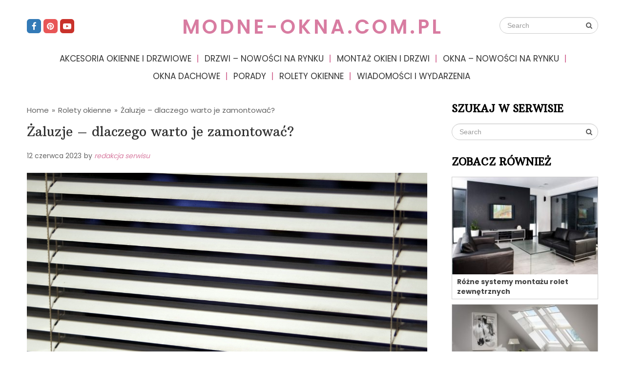

--- FILE ---
content_type: text/html; charset=UTF-8
request_url: https://modne-okna.com.pl/zaluzje-dlaczego-warto-je-zamontowac.html
body_size: 13975
content:
<!DOCTYPE html>
<html class="no-js" lang="pl-PL" prefix="og: https://ogp.me/ns#">
<head>
	<meta charset="UTF-8">
	<!-- Always force latest IE rendering engine (even in intranet) & Chrome Frame -->
	<!--[if IE ]>
	<meta http-equiv="X-UA-Compatible" content="IE=edge,chrome=1">
	<![endif]-->
	<link rel="profile" href="https://gmpg.org/xfn/11" />
	
		
		
		
					<meta name="viewport" content="width=device-width, initial-scale=1">
			<meta name="apple-mobile-web-app-capable" content="yes">
			<meta name="apple-mobile-web-app-status-bar-style" content="black">
		
			<link rel="pingback" href="https://modne-okna.com.pl/xmlrpc.php" />
	<script type="text/javascript">document.documentElement.className = document.documentElement.className.replace( /\bno-js\b/,'js' );</script>
<!-- Search Engine Optimization by Rank Math - https://rankmath.com/ -->
<title>Żaluzje - dlaczego warto je zamontować? | modne-okna.com.pl</title>
<meta name="description" content="Chyba każdy z nas lubi słońce, jednakże, kiedy do domu wpada go za dużo, czujemy się niekomfortowo. Idealnym rozwiązaniem na to okażą się żaluzje, które"/>
<meta name="robots" content="follow, index, max-snippet:-1, max-video-preview:-1, max-image-preview:large"/>
<link rel="canonical" href="https://modne-okna.com.pl/zaluzje-dlaczego-warto-je-zamontowac.html" />
<meta property="og:locale" content="pl_PL" />
<meta property="og:type" content="article" />
<meta property="og:title" content="Żaluzje - dlaczego warto je zamontować? | modne-okna.com.pl" />
<meta property="og:description" content="Chyba każdy z nas lubi słońce, jednakże, kiedy do domu wpada go za dużo, czujemy się niekomfortowo. Idealnym rozwiązaniem na to okażą się żaluzje, które" />
<meta property="og:url" content="https://modne-okna.com.pl/zaluzje-dlaczego-warto-je-zamontowac.html" />
<meta property="og:site_name" content="modne-okna.com.pl" />
<meta property="article:section" content="Rolety okienne" />
<meta property="og:image" content="https://modne-okna.com.pl/wp-content/uploads/2023/06/zaluzje-dlaczego-warto-je-zamontowac.jpg" />
<meta property="og:image:secure_url" content="https://modne-okna.com.pl/wp-content/uploads/2023/06/zaluzje-dlaczego-warto-je-zamontowac.jpg" />
<meta property="og:image:width" content="1280" />
<meta property="og:image:height" content="853" />
<meta property="og:image:alt" content="montaz zaluzji" />
<meta property="og:image:type" content="image/jpeg" />
<meta property="article:published_time" content="2023-06-12T08:12:41+02:00" />
<meta name="twitter:card" content="summary_large_image" />
<meta name="twitter:title" content="Żaluzje - dlaczego warto je zamontować? | modne-okna.com.pl" />
<meta name="twitter:description" content="Chyba każdy z nas lubi słońce, jednakże, kiedy do domu wpada go za dużo, czujemy się niekomfortowo. Idealnym rozwiązaniem na to okażą się żaluzje, które" />
<meta name="twitter:image" content="https://modne-okna.com.pl/wp-content/uploads/2023/06/zaluzje-dlaczego-warto-je-zamontowac.jpg" />
<meta name="twitter:label1" content="Napisane przez" />
<meta name="twitter:data1" content="redakcja serwisu" />
<meta name="twitter:label2" content="Czas czytania" />
<meta name="twitter:data2" content="1 minuta" />
<script type="application/ld+json" class="rank-math-schema">{"@context":"https://schema.org","@graph":[{"@type":["Person","Organization"],"@id":"https://modne-okna.com.pl/#person","name":"admin"},{"@type":"WebSite","@id":"https://modne-okna.com.pl/#website","url":"https://modne-okna.com.pl","name":"admin","publisher":{"@id":"https://modne-okna.com.pl/#person"},"inLanguage":"pl-PL"},{"@type":"ImageObject","@id":"https://modne-okna.com.pl/wp-content/uploads/2023/06/zaluzje-dlaczego-warto-je-zamontowac.jpg","url":"https://modne-okna.com.pl/wp-content/uploads/2023/06/zaluzje-dlaczego-warto-je-zamontowac.jpg","width":"1280","height":"853","caption":"montaz zaluzji","inLanguage":"pl-PL"},{"@type":"BreadcrumbList","@id":"https://modne-okna.com.pl/zaluzje-dlaczego-warto-je-zamontowac.html#breadcrumb","itemListElement":[{"@type":"ListItem","position":"1","item":{"@id":"https://modne-okna.com.pl","name":"Home"}},{"@type":"ListItem","position":"2","item":{"@id":"https://modne-okna.com.pl/rolety-okienne","name":"Rolety okienne"}},{"@type":"ListItem","position":"3","item":{"@id":"https://modne-okna.com.pl/zaluzje-dlaczego-warto-je-zamontowac.html","name":"\u017baluzje &#8211; dlaczego warto je zamontowa\u0107?"}}]},{"@type":"WebPage","@id":"https://modne-okna.com.pl/zaluzje-dlaczego-warto-je-zamontowac.html#webpage","url":"https://modne-okna.com.pl/zaluzje-dlaczego-warto-je-zamontowac.html","name":"\u017baluzje - dlaczego warto je zamontowa\u0107? | modne-okna.com.pl","datePublished":"2023-06-12T08:12:41+02:00","dateModified":"2023-06-12T08:12:41+02:00","isPartOf":{"@id":"https://modne-okna.com.pl/#website"},"primaryImageOfPage":{"@id":"https://modne-okna.com.pl/wp-content/uploads/2023/06/zaluzje-dlaczego-warto-je-zamontowac.jpg"},"inLanguage":"pl-PL","breadcrumb":{"@id":"https://modne-okna.com.pl/zaluzje-dlaczego-warto-je-zamontowac.html#breadcrumb"}},{"@type":"Person","@id":"https://modne-okna.com.pl/author/redakcja-serwisu","name":"redakcja serwisu","url":"https://modne-okna.com.pl/author/redakcja-serwisu","image":{"@type":"ImageObject","@id":"https://secure.gravatar.com/avatar/3b411e9f678947ffe6fc98bcbaf67650?s=96&amp;d=mm&amp;r=g","url":"https://secure.gravatar.com/avatar/3b411e9f678947ffe6fc98bcbaf67650?s=96&amp;d=mm&amp;r=g","caption":"redakcja serwisu","inLanguage":"pl-PL"}},{"@type":"BlogPosting","headline":"\u017baluzje - dlaczego warto je zamontowa\u0107? | modne-okna.com.pl","datePublished":"2023-06-12T08:12:41+02:00","dateModified":"2023-06-12T08:12:41+02:00","articleSection":"Rolety okienne","author":{"@id":"https://modne-okna.com.pl/author/redakcja-serwisu","name":"redakcja serwisu"},"publisher":{"@id":"https://modne-okna.com.pl/#person"},"description":"Chyba ka\u017cdy z nas lubi s\u0142o\u0144ce, jednak\u017ce, kiedy do domu wpada go za du\u017co, czujemy si\u0119 niekomfortowo. Idealnym rozwi\u0105zaniem na to oka\u017c\u0105 si\u0119 \u017caluzje, kt\u00f3re","name":"\u017baluzje - dlaczego warto je zamontowa\u0107? | modne-okna.com.pl","@id":"https://modne-okna.com.pl/zaluzje-dlaczego-warto-je-zamontowac.html#richSnippet","isPartOf":{"@id":"https://modne-okna.com.pl/zaluzje-dlaczego-warto-je-zamontowac.html#webpage"},"image":{"@id":"https://modne-okna.com.pl/wp-content/uploads/2023/06/zaluzje-dlaczego-warto-je-zamontowac.jpg"},"inLanguage":"pl-PL","mainEntityOfPage":{"@id":"https://modne-okna.com.pl/zaluzje-dlaczego-warto-je-zamontowac.html#webpage"}}]}</script>
<!-- /Wtyczka Rank Math WordPress SEO -->

<link rel='dns-prefetch' href='//www.google.com' />
<link rel='dns-prefetch' href='//ajax.googleapis.com' />
<link rel="alternate" type="application/rss+xml" title="modne-okna.com.pl &raquo; Kanał z wpisami" href="https://modne-okna.com.pl/feed" />
<link rel="alternate" type="application/rss+xml" title="modne-okna.com.pl &raquo; Kanał z komentarzami" href="https://modne-okna.com.pl/comments/feed" />
<link rel="alternate" type="application/rss+xml" title="modne-okna.com.pl &raquo; Żaluzje &#8211; dlaczego warto je zamontować? Kanał z komentarzami" href="https://modne-okna.com.pl/zaluzje-dlaczego-warto-je-zamontowac.html/feed" />
<script type="text/javascript">
/* <![CDATA[ */
window._wpemojiSettings = {"baseUrl":"https:\/\/s.w.org\/images\/core\/emoji\/14.0.0\/72x72\/","ext":".png","svgUrl":"https:\/\/s.w.org\/images\/core\/emoji\/14.0.0\/svg\/","svgExt":".svg","source":{"concatemoji":"https:\/\/modne-okna.com.pl\/wp-includes\/js\/wp-emoji-release.min.js"}};
/*! This file is auto-generated */
!function(i,n){var o,s,e;function c(e){try{var t={supportTests:e,timestamp:(new Date).valueOf()};sessionStorage.setItem(o,JSON.stringify(t))}catch(e){}}function p(e,t,n){e.clearRect(0,0,e.canvas.width,e.canvas.height),e.fillText(t,0,0);var t=new Uint32Array(e.getImageData(0,0,e.canvas.width,e.canvas.height).data),r=(e.clearRect(0,0,e.canvas.width,e.canvas.height),e.fillText(n,0,0),new Uint32Array(e.getImageData(0,0,e.canvas.width,e.canvas.height).data));return t.every(function(e,t){return e===r[t]})}function u(e,t,n){switch(t){case"flag":return n(e,"\ud83c\udff3\ufe0f\u200d\u26a7\ufe0f","\ud83c\udff3\ufe0f\u200b\u26a7\ufe0f")?!1:!n(e,"\ud83c\uddfa\ud83c\uddf3","\ud83c\uddfa\u200b\ud83c\uddf3")&&!n(e,"\ud83c\udff4\udb40\udc67\udb40\udc62\udb40\udc65\udb40\udc6e\udb40\udc67\udb40\udc7f","\ud83c\udff4\u200b\udb40\udc67\u200b\udb40\udc62\u200b\udb40\udc65\u200b\udb40\udc6e\u200b\udb40\udc67\u200b\udb40\udc7f");case"emoji":return!n(e,"\ud83e\udef1\ud83c\udffb\u200d\ud83e\udef2\ud83c\udfff","\ud83e\udef1\ud83c\udffb\u200b\ud83e\udef2\ud83c\udfff")}return!1}function f(e,t,n){var r="undefined"!=typeof WorkerGlobalScope&&self instanceof WorkerGlobalScope?new OffscreenCanvas(300,150):i.createElement("canvas"),a=r.getContext("2d",{willReadFrequently:!0}),o=(a.textBaseline="top",a.font="600 32px Arial",{});return e.forEach(function(e){o[e]=t(a,e,n)}),o}function t(e){var t=i.createElement("script");t.src=e,t.defer=!0,i.head.appendChild(t)}"undefined"!=typeof Promise&&(o="wpEmojiSettingsSupports",s=["flag","emoji"],n.supports={everything:!0,everythingExceptFlag:!0},e=new Promise(function(e){i.addEventListener("DOMContentLoaded",e,{once:!0})}),new Promise(function(t){var n=function(){try{var e=JSON.parse(sessionStorage.getItem(o));if("object"==typeof e&&"number"==typeof e.timestamp&&(new Date).valueOf()<e.timestamp+604800&&"object"==typeof e.supportTests)return e.supportTests}catch(e){}return null}();if(!n){if("undefined"!=typeof Worker&&"undefined"!=typeof OffscreenCanvas&&"undefined"!=typeof URL&&URL.createObjectURL&&"undefined"!=typeof Blob)try{var e="postMessage("+f.toString()+"("+[JSON.stringify(s),u.toString(),p.toString()].join(",")+"));",r=new Blob([e],{type:"text/javascript"}),a=new Worker(URL.createObjectURL(r),{name:"wpTestEmojiSupports"});return void(a.onmessage=function(e){c(n=e.data),a.terminate(),t(n)})}catch(e){}c(n=f(s,u,p))}t(n)}).then(function(e){for(var t in e)n.supports[t]=e[t],n.supports.everything=n.supports.everything&&n.supports[t],"flag"!==t&&(n.supports.everythingExceptFlag=n.supports.everythingExceptFlag&&n.supports[t]);n.supports.everythingExceptFlag=n.supports.everythingExceptFlag&&!n.supports.flag,n.DOMReady=!1,n.readyCallback=function(){n.DOMReady=!0}}).then(function(){return e}).then(function(){var e;n.supports.everything||(n.readyCallback(),(e=n.source||{}).concatemoji?t(e.concatemoji):e.wpemoji&&e.twemoji&&(t(e.twemoji),t(e.wpemoji)))}))}((window,document),window._wpemojiSettings);
/* ]]> */
</script>
<style id='wp-emoji-styles-inline-css' type='text/css'>

	img.wp-smiley, img.emoji {
		display: inline !important;
		border: none !important;
		box-shadow: none !important;
		height: 1em !important;
		width: 1em !important;
		margin: 0 0.07em !important;
		vertical-align: -0.1em !important;
		background: none !important;
		padding: 0 !important;
	}
</style>
<link rel='stylesheet' id='wp-block-library-css' href='https://modne-okna.com.pl/wp-includes/css/dist/block-library/style.min.css' type='text/css' media='all' />
<style id='classic-theme-styles-inline-css' type='text/css'>
/*! This file is auto-generated */
.wp-block-button__link{color:#fff;background-color:#32373c;border-radius:9999px;box-shadow:none;text-decoration:none;padding:calc(.667em + 2px) calc(1.333em + 2px);font-size:1.125em}.wp-block-file__button{background:#32373c;color:#fff;text-decoration:none}
</style>
<style id='global-styles-inline-css' type='text/css'>
body{--wp--preset--color--black: #000000;--wp--preset--color--cyan-bluish-gray: #abb8c3;--wp--preset--color--white: #ffffff;--wp--preset--color--pale-pink: #f78da7;--wp--preset--color--vivid-red: #cf2e2e;--wp--preset--color--luminous-vivid-orange: #ff6900;--wp--preset--color--luminous-vivid-amber: #fcb900;--wp--preset--color--light-green-cyan: #7bdcb5;--wp--preset--color--vivid-green-cyan: #00d084;--wp--preset--color--pale-cyan-blue: #8ed1fc;--wp--preset--color--vivid-cyan-blue: #0693e3;--wp--preset--color--vivid-purple: #9b51e0;--wp--preset--gradient--vivid-cyan-blue-to-vivid-purple: linear-gradient(135deg,rgba(6,147,227,1) 0%,rgb(155,81,224) 100%);--wp--preset--gradient--light-green-cyan-to-vivid-green-cyan: linear-gradient(135deg,rgb(122,220,180) 0%,rgb(0,208,130) 100%);--wp--preset--gradient--luminous-vivid-amber-to-luminous-vivid-orange: linear-gradient(135deg,rgba(252,185,0,1) 0%,rgba(255,105,0,1) 100%);--wp--preset--gradient--luminous-vivid-orange-to-vivid-red: linear-gradient(135deg,rgba(255,105,0,1) 0%,rgb(207,46,46) 100%);--wp--preset--gradient--very-light-gray-to-cyan-bluish-gray: linear-gradient(135deg,rgb(238,238,238) 0%,rgb(169,184,195) 100%);--wp--preset--gradient--cool-to-warm-spectrum: linear-gradient(135deg,rgb(74,234,220) 0%,rgb(151,120,209) 20%,rgb(207,42,186) 40%,rgb(238,44,130) 60%,rgb(251,105,98) 80%,rgb(254,248,76) 100%);--wp--preset--gradient--blush-light-purple: linear-gradient(135deg,rgb(255,206,236) 0%,rgb(152,150,240) 100%);--wp--preset--gradient--blush-bordeaux: linear-gradient(135deg,rgb(254,205,165) 0%,rgb(254,45,45) 50%,rgb(107,0,62) 100%);--wp--preset--gradient--luminous-dusk: linear-gradient(135deg,rgb(255,203,112) 0%,rgb(199,81,192) 50%,rgb(65,88,208) 100%);--wp--preset--gradient--pale-ocean: linear-gradient(135deg,rgb(255,245,203) 0%,rgb(182,227,212) 50%,rgb(51,167,181) 100%);--wp--preset--gradient--electric-grass: linear-gradient(135deg,rgb(202,248,128) 0%,rgb(113,206,126) 100%);--wp--preset--gradient--midnight: linear-gradient(135deg,rgb(2,3,129) 0%,rgb(40,116,252) 100%);--wp--preset--font-size--small: 13px;--wp--preset--font-size--medium: 20px;--wp--preset--font-size--large: 36px;--wp--preset--font-size--x-large: 42px;--wp--preset--spacing--20: 0.44rem;--wp--preset--spacing--30: 0.67rem;--wp--preset--spacing--40: 1rem;--wp--preset--spacing--50: 1.5rem;--wp--preset--spacing--60: 2.25rem;--wp--preset--spacing--70: 3.38rem;--wp--preset--spacing--80: 5.06rem;--wp--preset--shadow--natural: 6px 6px 9px rgba(0, 0, 0, 0.2);--wp--preset--shadow--deep: 12px 12px 50px rgba(0, 0, 0, 0.4);--wp--preset--shadow--sharp: 6px 6px 0px rgba(0, 0, 0, 0.2);--wp--preset--shadow--outlined: 6px 6px 0px -3px rgba(255, 255, 255, 1), 6px 6px rgba(0, 0, 0, 1);--wp--preset--shadow--crisp: 6px 6px 0px rgba(0, 0, 0, 1);}:where(.is-layout-flex){gap: 0.5em;}:where(.is-layout-grid){gap: 0.5em;}body .is-layout-flow > .alignleft{float: left;margin-inline-start: 0;margin-inline-end: 2em;}body .is-layout-flow > .alignright{float: right;margin-inline-start: 2em;margin-inline-end: 0;}body .is-layout-flow > .aligncenter{margin-left: auto !important;margin-right: auto !important;}body .is-layout-constrained > .alignleft{float: left;margin-inline-start: 0;margin-inline-end: 2em;}body .is-layout-constrained > .alignright{float: right;margin-inline-start: 2em;margin-inline-end: 0;}body .is-layout-constrained > .aligncenter{margin-left: auto !important;margin-right: auto !important;}body .is-layout-constrained > :where(:not(.alignleft):not(.alignright):not(.alignfull)){max-width: var(--wp--style--global--content-size);margin-left: auto !important;margin-right: auto !important;}body .is-layout-constrained > .alignwide{max-width: var(--wp--style--global--wide-size);}body .is-layout-flex{display: flex;}body .is-layout-flex{flex-wrap: wrap;align-items: center;}body .is-layout-flex > *{margin: 0;}body .is-layout-grid{display: grid;}body .is-layout-grid > *{margin: 0;}:where(.wp-block-columns.is-layout-flex){gap: 2em;}:where(.wp-block-columns.is-layout-grid){gap: 2em;}:where(.wp-block-post-template.is-layout-flex){gap: 1.25em;}:where(.wp-block-post-template.is-layout-grid){gap: 1.25em;}.has-black-color{color: var(--wp--preset--color--black) !important;}.has-cyan-bluish-gray-color{color: var(--wp--preset--color--cyan-bluish-gray) !important;}.has-white-color{color: var(--wp--preset--color--white) !important;}.has-pale-pink-color{color: var(--wp--preset--color--pale-pink) !important;}.has-vivid-red-color{color: var(--wp--preset--color--vivid-red) !important;}.has-luminous-vivid-orange-color{color: var(--wp--preset--color--luminous-vivid-orange) !important;}.has-luminous-vivid-amber-color{color: var(--wp--preset--color--luminous-vivid-amber) !important;}.has-light-green-cyan-color{color: var(--wp--preset--color--light-green-cyan) !important;}.has-vivid-green-cyan-color{color: var(--wp--preset--color--vivid-green-cyan) !important;}.has-pale-cyan-blue-color{color: var(--wp--preset--color--pale-cyan-blue) !important;}.has-vivid-cyan-blue-color{color: var(--wp--preset--color--vivid-cyan-blue) !important;}.has-vivid-purple-color{color: var(--wp--preset--color--vivid-purple) !important;}.has-black-background-color{background-color: var(--wp--preset--color--black) !important;}.has-cyan-bluish-gray-background-color{background-color: var(--wp--preset--color--cyan-bluish-gray) !important;}.has-white-background-color{background-color: var(--wp--preset--color--white) !important;}.has-pale-pink-background-color{background-color: var(--wp--preset--color--pale-pink) !important;}.has-vivid-red-background-color{background-color: var(--wp--preset--color--vivid-red) !important;}.has-luminous-vivid-orange-background-color{background-color: var(--wp--preset--color--luminous-vivid-orange) !important;}.has-luminous-vivid-amber-background-color{background-color: var(--wp--preset--color--luminous-vivid-amber) !important;}.has-light-green-cyan-background-color{background-color: var(--wp--preset--color--light-green-cyan) !important;}.has-vivid-green-cyan-background-color{background-color: var(--wp--preset--color--vivid-green-cyan) !important;}.has-pale-cyan-blue-background-color{background-color: var(--wp--preset--color--pale-cyan-blue) !important;}.has-vivid-cyan-blue-background-color{background-color: var(--wp--preset--color--vivid-cyan-blue) !important;}.has-vivid-purple-background-color{background-color: var(--wp--preset--color--vivid-purple) !important;}.has-black-border-color{border-color: var(--wp--preset--color--black) !important;}.has-cyan-bluish-gray-border-color{border-color: var(--wp--preset--color--cyan-bluish-gray) !important;}.has-white-border-color{border-color: var(--wp--preset--color--white) !important;}.has-pale-pink-border-color{border-color: var(--wp--preset--color--pale-pink) !important;}.has-vivid-red-border-color{border-color: var(--wp--preset--color--vivid-red) !important;}.has-luminous-vivid-orange-border-color{border-color: var(--wp--preset--color--luminous-vivid-orange) !important;}.has-luminous-vivid-amber-border-color{border-color: var(--wp--preset--color--luminous-vivid-amber) !important;}.has-light-green-cyan-border-color{border-color: var(--wp--preset--color--light-green-cyan) !important;}.has-vivid-green-cyan-border-color{border-color: var(--wp--preset--color--vivid-green-cyan) !important;}.has-pale-cyan-blue-border-color{border-color: var(--wp--preset--color--pale-cyan-blue) !important;}.has-vivid-cyan-blue-border-color{border-color: var(--wp--preset--color--vivid-cyan-blue) !important;}.has-vivid-purple-border-color{border-color: var(--wp--preset--color--vivid-purple) !important;}.has-vivid-cyan-blue-to-vivid-purple-gradient-background{background: var(--wp--preset--gradient--vivid-cyan-blue-to-vivid-purple) !important;}.has-light-green-cyan-to-vivid-green-cyan-gradient-background{background: var(--wp--preset--gradient--light-green-cyan-to-vivid-green-cyan) !important;}.has-luminous-vivid-amber-to-luminous-vivid-orange-gradient-background{background: var(--wp--preset--gradient--luminous-vivid-amber-to-luminous-vivid-orange) !important;}.has-luminous-vivid-orange-to-vivid-red-gradient-background{background: var(--wp--preset--gradient--luminous-vivid-orange-to-vivid-red) !important;}.has-very-light-gray-to-cyan-bluish-gray-gradient-background{background: var(--wp--preset--gradient--very-light-gray-to-cyan-bluish-gray) !important;}.has-cool-to-warm-spectrum-gradient-background{background: var(--wp--preset--gradient--cool-to-warm-spectrum) !important;}.has-blush-light-purple-gradient-background{background: var(--wp--preset--gradient--blush-light-purple) !important;}.has-blush-bordeaux-gradient-background{background: var(--wp--preset--gradient--blush-bordeaux) !important;}.has-luminous-dusk-gradient-background{background: var(--wp--preset--gradient--luminous-dusk) !important;}.has-pale-ocean-gradient-background{background: var(--wp--preset--gradient--pale-ocean) !important;}.has-electric-grass-gradient-background{background: var(--wp--preset--gradient--electric-grass) !important;}.has-midnight-gradient-background{background: var(--wp--preset--gradient--midnight) !important;}.has-small-font-size{font-size: var(--wp--preset--font-size--small) !important;}.has-medium-font-size{font-size: var(--wp--preset--font-size--medium) !important;}.has-large-font-size{font-size: var(--wp--preset--font-size--large) !important;}.has-x-large-font-size{font-size: var(--wp--preset--font-size--x-large) !important;}
.wp-block-navigation a:where(:not(.wp-element-button)){color: inherit;}
:where(.wp-block-post-template.is-layout-flex){gap: 1.25em;}:where(.wp-block-post-template.is-layout-grid){gap: 1.25em;}
:where(.wp-block-columns.is-layout-flex){gap: 2em;}:where(.wp-block-columns.is-layout-grid){gap: 2em;}
.wp-block-pullquote{font-size: 1.5em;line-height: 1.6;}
</style>
<link rel='stylesheet' id='ccf-jquery-ui-css' href='//ajax.googleapis.com/ajax/libs/jqueryui/1.8.2/themes/smoothness/jquery-ui.css' type='text/css' media='all' />
<link rel='stylesheet' id='ccf-form-css' href='https://modne-okna.com.pl/wp-content/plugins/custom-contact-forms/assets/build/css/form.min.css' type='text/css' media='all' />
<link rel='stylesheet' id='wp_review-style-css' href='https://modne-okna.com.pl/wp-content/plugins/wp-review/public/css/wp-review.css' type='text/css' media='all' />
<link rel='stylesheet' id='lifestyle-stylesheet-css' href='https://modne-okna.com.pl/wp-content/themes/mts_lifestyle/style.css' type='text/css' media='all' />
<style id='lifestyle-stylesheet-inline-css' type='text/css'>

		body {background-color:#ffffff;background-image:url(https://modne-okna.com.pl/wp-content/themes/mts_lifestyle/images/nobg.png);}
		#site-header, .mobile-menu-active .navigation.mobile-menu-wrapper, .navigation ul ul {background-color:#ffffff;background-image:url(https://modne-okna.com.pl/wp-content/themes/mts_lifestyle/images/nobg.png);}
		#site-footer {background-color:#f2f2f2;background-image:url(https://modne-okna.com.pl/wp-content/themes/mts_lifestyle/images/nobg.png);}
		.copyrights {background-color:#e6e6e6;background-image:url(https://modne-okna.com.pl/wp-content/themes/mts_lifestyle/images/nobg.png);}
		.pace .pace-progress, #mobile-menu-wrapper ul li a:hover, .ball-pulse > div, .woocommerce div.product form.cart .button, .woocommerce-page div.product form.cart .button, .woocommerce #content div.product form.cart .button, .woocommerce-page #content div.product form.cart .button, .woocommerce #respond input#submit.alt, .woocommerce a.button.alt, .woocommerce button.button.alt, .woocommerce input.button.alt, .woocommerce-account .woocommerce-MyAccount-navigation li.is-active, .currenttext, .pagination a:hover, .single .pagination a:hover .currenttext, .page-numbers.current, .featured-category-title:after, .widget .wp_review_tab_widget_content .tab_title.selected a, .widget .wpt_widget_content .tab_title.selected a, #wp-subscribe input.submit, .preloader-inner::after, .preloader-inner::before, .latestPost-review-wrapper { background: #d87ca1; }
		#primary-navigation a:hover, .postauthor h5, .textwidget a, #logo a, .pnavigation2 a, #sidebar a:hover, .copyrights a:hover, #site-footer .widget li a:hover, .related-posts a:hover, .reply a, .title a:hover, .post-info a:hover, .comm, #tabber .inside li a:hover, .readMore a:hover, a, a:hover, .breadcrumb .arrow, .post-info { color:#d87ca1; }
		#commentform input#submit, .contactform #submit, #move-to-top:hover, #tabber ul.tabs li a.selected, .tagcloud a:hover, .navigation ul .sfHover a, .woocommerce a.button, .woocommerce-page a.button, .woocommerce button.button, .woocommerce-page button.button, .woocommerce input.button, .woocommerce-page input.button, .woocommerce #respond input#submit, .woocommerce-page #respond input#submit, .woocommerce #content input.button, .woocommerce-page #content input.button, .woocommerce .bypostauthor:after, #searchsubmit, .woocommerce nav.woocommerce-pagination ul li span.current, .woocommerce-page nav.woocommerce-pagination ul li span.current, .woocommerce #content nav.woocommerce-pagination ul li span.current, .woocommerce-page #content nav.woocommerce-pagination ul li span.current, .woocommerce nav.woocommerce-pagination ul li a:hover, .woocommerce-page nav.woocommerce-pagination ul li a:hover, .woocommerce #content nav.woocommerce-pagination ul li a:hover, .woocommerce-page #content nav.woocommerce-pagination ul li a:hover, .woocommerce nav.woocommerce-pagination ul li a:focus, .woocommerce-page nav.woocommerce-pagination ul li a:focus, .woocommerce #content nav.woocommerce-pagination ul li a:focus, .woocommerce-page #content nav.woocommerce-pagination ul li a:focus, .woocommerce a.button, .woocommerce-page a.button, .woocommerce button.button, .woocommerce-page button.button, .woocommerce input.button, .woocommerce-page input.button, .woocommerce #respond input#submit, .woocommerce-page #respond input#submit, .woocommerce #content input.button, .woocommerce-page #content input.button, #load-posts a:hover, .widget.woocommerce.widget_product_search input[type='submit'], #commentform input#submit, .contact-form input[type="submit"], .woocommerce-product-search button[type='submit'], .woocommerce .woocommerce-widget-layered-nav-dropdown__submit { background-color:#d87ca1; color: #fff!important; }
		#move-to-top:hover, #load-posts a:hover, .woocommerce nav.woocommerce-pagination ul li a:hover, .woocommerce-page nav.woocommerce-pagination ul li a:hover, .woocommerce #content nav.woocommerce-pagination ul li a:hover, .woocommerce-page #content nav.woocommerce-pagination ul li a:hover, .navigation li a, .currenttext, .pagination a:hover, .single .pagination a:hover .currenttext, .page-numbers.current, .widget .wp_review_tab_widget_content .tab_title.selected a, .widget .wpt_widget_content .tab_title.selected a, .tagcloud a:hover { border-color: #d87ca1 }
		.wpmm-megamenu-showing.wpmm-light-scheme a, .navigation ul .current-menu-item > a, a#pull, .post-info a { color:#d87ca1!important; }
		.woocommerce a.button:hover, .woocommerce-page a.button:hover, .woocommerce button.button:hover, .woocommerce-page button.button:hover, .woocommerce input.button:hover, .woocommerce-page input.button:hover, .woocommerce #respond input#submit:hover, .woocommerce-page #respond input#submit:hover, .woocommerce #content input.button:hover, .woocommerce-page #content input.button:hover, .widget.woocommerce.widget_product_search input[type='submit']:hover, .woocommerce div.product form.cart .button:hover, .woocommerce-page div.product form.cart .button:hover, .woocommerce #content div.product form.cart .button:hover, .woocommerce-page #content div.product form.cart .button:hover, .woocommerce #respond input#submit.alt:hover, .woocommerce a.button.alt:hover, .woocommerce button.button.alt:hover, .woocommerce input.button.alt:hover, #wp-subscribe input.submit:hover, #commentform input#submit:hover, .contact-form input[type="submit"]:hover, .instagram-button a:hover { background: #902b54; }

		
		.shareit { bottom: 360px; left: auto; margin: 0 0 0 -95px; width: 90px; position: fixed; padding: 5px; border:none; border-right: 0;}
		.share-item {margin: 2px;}
		
		.bypostauthor:after { content: "Author"; position: absolute; right: 0; top: 32px; padding: 2px 7px; background: #ccc; color: #fff; font-size: 14px; line-height: 18px; }
		
		
		.article-layout-1 .latestPost { overflow: hidden }
		.article-layout-1 .latestPost a.post-image { position: relative }
		.article-layout-1 .latestPost a.post-image::before, .article-layout-2 .latestPost .featured-thumbnail::before , .article-layout-3 .latestPost .featured-thumbnail::before { position: absolute; top: 0; left: -75%; z-index: 2; display: block; content: ""; width: 50%; height: 100%; background: -webkit-linear-gradient(left, rgba(255,255,255,0) 0%, rgba(255,255,255,.3) 100%); background: linear-gradient(to right, rgba(255,255,255,0) 0%, rgba(255,255,255,.3) 100%); -webkit-transform: skewX(-25deg); transform: skewX(-25deg); }
		.article-layout-1 .latestPost a:hover::before, .article-layout-2 .latestPost .featured-thumbnail:hover::before , .article-layout-3 .latestPost .featured-thumbnail:hover::before { -webkit-animation: shine .75s; animation: shine .75s; }
		@-webkit-keyframes shine { 100% { left: 125% } } @keyframes shine { 100% { left: 125% } }
		.header-social a.header-facebook { background-color: #337ab7; }.header-social a.header-pinterest { background-color: #e85657; }.header-social a.header-youtube-play { background-color: #c9322b; }
		
			
</style>
<link rel='stylesheet' id='responsive-css' href='https://modne-okna.com.pl/wp-content/themes/mts_lifestyle/css/responsive.css' type='text/css' media='all' />
<link rel='stylesheet' id='fontawesome-css' href='https://modne-okna.com.pl/wp-content/themes/mts_lifestyle/css/font-awesome.min.css' type='text/css' media='all' />
<script type="text/javascript" src="https://modne-okna.com.pl/wp-includes/js/jquery/jquery.min.js" id="jquery-core-js"></script>
<script type="text/javascript" src="https://modne-okna.com.pl/wp-includes/js/jquery/jquery-migrate.min.js" id="jquery-migrate-js"></script>
<script type="text/javascript" src="https://modne-okna.com.pl/wp-includes/js/jquery/ui/core.min.js" id="jquery-ui-core-js"></script>
<script type="text/javascript" src="https://modne-okna.com.pl/wp-includes/js/jquery/ui/datepicker.min.js" id="jquery-ui-datepicker-js"></script>
<script type="text/javascript" id="jquery-ui-datepicker-js-after">
/* <![CDATA[ */
jQuery(function(jQuery){jQuery.datepicker.setDefaults({"closeText":"Zamknij","currentText":"Dzisiaj","monthNames":["stycze\u0144","luty","marzec","kwiecie\u0144","maj","czerwiec","lipiec","sierpie\u0144","wrzesie\u0144","pa\u017adziernik","listopad","grudzie\u0144"],"monthNamesShort":["sty","lut","mar","kwi","maj","cze","lip","sie","wrz","pa\u017a","lis","gru"],"nextText":"Nast\u0119pny","prevText":"Poprzedni","dayNames":["niedziela","poniedzia\u0142ek","wtorek","\u015broda","czwartek","pi\u0105tek","sobota"],"dayNamesShort":["niedz.","pon.","wt.","\u015br.","czw.","pt.","sob."],"dayNamesMin":["N","P","W","\u015a","C","P","S"],"dateFormat":"d MM yy","firstDay":1,"isRTL":false});});
/* ]]> */
</script>
<script type="text/javascript" src="https://modne-okna.com.pl/wp-includes/js/underscore.min.js" id="underscore-js"></script>
<script type="text/javascript" id="ccf-form-js-extra">
/* <![CDATA[ */
var ccfSettings = {"ajaxurl":"https:\/\/modne-okna.com.pl\/wp-admin\/admin-ajax.php","required":"This field is required.","date_required":"Date is required.","hour_required":"Hour is required.","minute_required":"Minute is required.","am-pm_required":"AM\/PM is required.","match":"Emails do not match.","email":"This is not a valid email address.","recaptcha":"Your reCAPTCHA response was incorrect.","recaptcha_theme":"light","phone":"This is not a valid phone number.","digits":"This phone number is not 10 digits","hour":"This is not a valid hour.","date":"This date is not valid.","minute":"This is not a valid minute.","fileExtension":"This is not an allowed file extension","fileSize":"This file is bigger than","unknown":"An unknown error occured.","website":"This is not a valid URL. URL's must start with http(s):\/\/"};
/* ]]> */
</script>
<script type="text/javascript" src="https://modne-okna.com.pl/wp-content/plugins/custom-contact-forms/assets/build/js/form.min.js" id="ccf-form-js"></script>
<link rel="https://api.w.org/" href="https://modne-okna.com.pl/wp-json/" /><link rel="alternate" type="application/json" href="https://modne-okna.com.pl/wp-json/wp/v2/posts/1291" /><link rel="EditURI" type="application/rsd+xml" title="RSD" href="https://modne-okna.com.pl/xmlrpc.php?rsd" />

<link rel='shortlink' href='https://modne-okna.com.pl/?p=1291' />
<link rel="alternate" type="application/json+oembed" href="https://modne-okna.com.pl/wp-json/oembed/1.0/embed?url=https%3A%2F%2Fmodne-okna.com.pl%2Fzaluzje-dlaczego-warto-je-zamontowac.html" />
<link rel="alternate" type="text/xml+oembed" href="https://modne-okna.com.pl/wp-json/oembed/1.0/embed?url=https%3A%2F%2Fmodne-okna.com.pl%2Fzaluzje-dlaczego-warto-je-zamontowac.html&#038;format=xml" />
<link href="//fonts.googleapis.com/css?family=Poppins:600|Poppins:normal|Arbutus+Slab:normal|Arbutus+Slab:bold|Poppins:700&amp;subset=latin" rel="stylesheet" type="text/css">
<style type="text/css">
#logo a { font-family: 'Poppins'; font-weight: 600; font-size: 40px; color: #d87ca1;text-transform: uppercase; letter-spacing: 5px; }
#primary-navigation a { font-family: 'Poppins'; font-weight: normal; font-size: 17px; color: #333333;text-transform: uppercase; }
.latestPost .title a { font-family: 'Arbutus Slab'; font-weight: normal; font-size: 24px; color: #333333; }
.single-title { font-family: 'Arbutus Slab'; font-weight: normal; font-size: 27px; color: #333333; }
body { font-family: 'Poppins'; font-weight: normal; font-size: 18px; color: #424242; }
.related-posts .latestPost .title a { font-family: 'Poppins'; font-weight: normal; font-size: 16px; color: #636363; }
.related-posts h4, #respond h4, .total-comments { font-family: 'Arbutus Slab'; font-weight: bold; font-size: 24px; color: #424242; }
.widget h3 { font-family: 'Arbutus Slab'; font-weight: bold; font-size: 21px; color: #000000;text-transform: uppercase; }
.widget { font-family: 'Poppins'; font-weight: 700; font-size: 14px; color: #424242; }
.footer-widgets h3 { font-family: 'Arbutus Slab'; font-weight: normal; font-size: 18px; color: #000000;text-transform: uppercase; }
#site-footer li, #site-footer a, #site-footer p { font-family: 'Poppins'; font-weight: normal; font-size: 16px; color: #444444; }
.copyrights, .copyrights a { font-family: 'Poppins'; font-weight: normal; font-size: 16px; color: #333333; }
h1 { font-family: 'Arbutus Slab'; font-weight: normal; font-size: 28px; color: #333333; }
h2 { font-family: 'Arbutus Slab'; font-weight: normal; font-size: 24px; color: #333333; }
h3 { font-family: 'Arbutus Slab'; font-weight: normal; font-size: 22px; color: #333333; }
h4 { font-family: 'Arbutus Slab'; font-weight: normal; font-size: 20px; color: #333333; }
h5 { font-family: 'Arbutus Slab'; font-weight: normal; font-size: 18px; color: #333333; }
h6 { font-family: 'Arbutus Slab'; font-weight: normal; font-size: 16px; color: #333333; }
</style>
<style type="text/css">.broken_link, a.broken_link {
	text-decoration: line-through;
}</style></head>
<body data-rsssl=1 id="blog" class="post-template-default single single-post postid-1291 single-format-standard main">
			<div id="preloader"><div class="preloader-inner"></div></div>
		<div class="main-container">
							<div id="catcher" class="clear" ></div>
			<header id="site-header" class="sticky-navigation default clearfix" role="banner" itemscope itemtype="http://schema.org/WPHeader">
					<div class="container clearfix">
				<div id="header" class="clearfix">
											<div class="header-social">
																<a href="https://www.facebook.com/profile.php?id=100087992084591" class="header-facebook"><span class="fa fa-facebook"></span></a>
																	<a href="#" class="header-pinterest"><span class="fa fa-pinterest"></span></a>
																	<a href="#" class="header-youtube-play"><span class="fa fa-youtube-play"></span></a>
														</div>
										<div class="logo-wrap">
																					<h2 id="logo" class="text-logo" itemprop="headline">
									<a href="https://modne-okna.com.pl">modne-okna.com.pl</a>
								</h2><!-- END #logo -->
							
											</div>

											<div id="search-6" class="widget header-search">
							
<form method="get" id="searchform" class="search-form" action="https://modne-okna.com.pl" _lpchecked="1">
	<fieldset>
		<input type="search" name="s" id="s" value="" placeholder="Search"  />
		<button id="search-image" class="sbutton" type="submit" value=""><i class="fa fa-search"></i></button>
	</fieldset>
</form>
						</div><!-- END #search-6 -->
		  			
											<div id="primary-navigation" role="navigation" itemscope itemtype="http://schema.org/SiteNavigationElement">
						<a href="#" id="pull" class="toggle-mobile-menu"></a>
													<nav class="navigation clearfix">
																	<ul id="menu-menu-glowne" class="menu clearfix"><li id="menu-item-1152" class="menu-item menu-item-type-taxonomy menu-item-object-category menu-item-1152"><a href="https://modne-okna.com.pl/akcesoria-okienne-i-drzwiowe">Akcesoria okienne i drzwiowe</a></li>
<li id="menu-item-1153" class="menu-item menu-item-type-taxonomy menu-item-object-category menu-item-1153"><a href="https://modne-okna.com.pl/drzwi-nowosci-na-rynku">Drzwi &#8211; nowości na rynku</a></li>
<li id="menu-item-1154" class="menu-item menu-item-type-taxonomy menu-item-object-category menu-item-1154"><a href="https://modne-okna.com.pl/montaz-okien-i-drzwi">Montaż okien i drzwi</a></li>
<li id="menu-item-1155" class="menu-item menu-item-type-taxonomy menu-item-object-category menu-item-1155"><a href="https://modne-okna.com.pl/okna-nowosci-na-rynku">Okna &#8211; nowości na rynku</a></li>
<li id="menu-item-1156" class="menu-item menu-item-type-taxonomy menu-item-object-category menu-item-1156"><a href="https://modne-okna.com.pl/okna-dachowe">Okna dachowe</a></li>
<li id="menu-item-1157" class="menu-item menu-item-type-taxonomy menu-item-object-category menu-item-1157"><a href="https://modne-okna.com.pl/porady">Porady</a></li>
<li id="menu-item-1158" class="menu-item menu-item-type-taxonomy menu-item-object-category current-post-ancestor current-menu-parent current-post-parent menu-item-1158"><a href="https://modne-okna.com.pl/rolety-okienne">Rolety okienne</a></li>
<li id="menu-item-1159" class="menu-item menu-item-type-taxonomy menu-item-object-category menu-item-1159"><a href="https://modne-okna.com.pl/wiadomosci-i-wydarzenia">Wiadomości i wydarzenia</a></li>
</ul>															</nav>
							<nav class="navigation mobile-only clearfix mobile-menu-wrapper">
								<ul id="menu-menu-glowne-1" class="menu clearfix"><li class="menu-item menu-item-type-taxonomy menu-item-object-category menu-item-1152"><a href="https://modne-okna.com.pl/akcesoria-okienne-i-drzwiowe">Akcesoria okienne i drzwiowe</a></li>
<li class="menu-item menu-item-type-taxonomy menu-item-object-category menu-item-1153"><a href="https://modne-okna.com.pl/drzwi-nowosci-na-rynku">Drzwi &#8211; nowości na rynku</a></li>
<li class="menu-item menu-item-type-taxonomy menu-item-object-category menu-item-1154"><a href="https://modne-okna.com.pl/montaz-okien-i-drzwi">Montaż okien i drzwi</a></li>
<li class="menu-item menu-item-type-taxonomy menu-item-object-category menu-item-1155"><a href="https://modne-okna.com.pl/okna-nowosci-na-rynku">Okna &#8211; nowości na rynku</a></li>
<li class="menu-item menu-item-type-taxonomy menu-item-object-category menu-item-1156"><a href="https://modne-okna.com.pl/okna-dachowe">Okna dachowe</a></li>
<li class="menu-item menu-item-type-taxonomy menu-item-object-category menu-item-1157"><a href="https://modne-okna.com.pl/porady">Porady</a></li>
<li class="menu-item menu-item-type-taxonomy menu-item-object-category current-post-ancestor current-menu-parent current-post-parent menu-item-1158"><a href="https://modne-okna.com.pl/rolety-okienne">Rolety okienne</a></li>
<li class="menu-item menu-item-type-taxonomy menu-item-object-category menu-item-1159"><a href="https://modne-okna.com.pl/wiadomosci-i-wydarzenia">Wiadomości i wydarzenia</a></li>
</ul>							</nav>
											</div>
									</div><!--#header-->
			</div><!--.container-->
		</header>
		
<div id="page" class="single">

		
	<article class="article">
		<div id="content_box" >
							<div id="post-1291" class="g post post-1291 type-post status-publish format-standard has-post-thumbnail hentry category-rolety-okienne has_thumb">
					<nav aria-label="breadcrumbs" class="rank-math-breadcrumb"><p><a href="https://modne-okna.com.pl">Home</a><span class="separator"> &raquo; </span><a href="https://modne-okna.com.pl/rolety-okienne">Rolety okienne</a><span class="separator"> &raquo; </span><span class="last">Żaluzje &#8211; dlaczego warto je zamontować?</span></p></nav>								<div class="single_post">
									<header>
										<h1 class="title single-title entry-title">Żaluzje &#8211; dlaczego warto je zamontować?</h1>
													<div class="post-info">
								<span class="thetime date updated"><span>12 czerwca 2023</span></span>
							<span class="theauthor"><span>by <a href="https://modne-okna.com.pl/author/redakcja-serwisu" title="Wpisy od redakcja serwisu" rel="author">redakcja serwisu</a></span></span>
						</div>
											</header><!--.headline_area-->
									<div class="post-single-content box mark-links entry-content">
																																	<div class="featured-thumbnail">
													<img width="1280" height="853" src="https://modne-okna.com.pl/wp-content/uploads/2023/06/zaluzje-dlaczego-warto-je-zamontowac.jpg" class="attachment-viral-featured-large size-viral-featured-large wp-post-image" alt="montaz zaluzji" title="" decoding="async" fetchpriority="high" srcset="https://modne-okna.com.pl/wp-content/uploads/2023/06/zaluzje-dlaczego-warto-je-zamontowac.jpg 1280w, https://modne-okna.com.pl/wp-content/uploads/2023/06/zaluzje-dlaczego-warto-je-zamontowac-300x200.jpg 300w, https://modne-okna.com.pl/wp-content/uploads/2023/06/zaluzje-dlaczego-warto-je-zamontowac-1024x682.jpg 1024w, https://modne-okna.com.pl/wp-content/uploads/2023/06/zaluzje-dlaczego-warto-je-zamontowac-768x512.jpg 768w" sizes="(max-width: 1280px) 100vw, 1280px" />												</div>
																																									
																				
																				<div class="thecontent">
											<p style="text-align: justify;"><strong>Chyba każdy z nas lubi słońce, jednakże, kiedy do domu wpada go za dużo, czujemy się niekomfortowo. Idealnym rozwiązaniem na to okażą się żaluzje, które pozwolą kontrolować poziom światła, jakie wpada do naszego domu. Jednak to nie jedyna zaleta takich produktów. Warto dowiedzieć się, czym są żaluzje i jakie są ich rodzaje, a także, dlaczego powinniśmy zamontować je w swoim domu.</strong><span id="more-1291"></span></p>
<h2 style="text-align: left;">Czym takim są żaluzje i jakie są ich rodzaje?</h2>
<p style="text-align: justify;">Okna w domach można zasłaniać na wiele sposobów. Dziś najlepsze okazują się jednak<strong> <a href="https://zaluzjerolety.com/" target="_blank" rel="noopener">żaluzje w Poznaniu</a></strong>. Ich rodzajów jest dużo. Różnią się one wielkością, sposobem montażu czy elementami dekoracyjnymi. Dzięki nim możemy częściowo zasłonić okno, co daje nam poczucie prywatności, zmniejsza ciepło w pomieszczeniu czy nasłonecznienie. Istnieją żaluzje zarówno wewnętrzne, jak i zewnętrzne.</p>
<p style="text-align: justify;">Żaluzje fasadowe montowane są na zewnątrz otworu okiennego. Chronią one szklaną powierzchnię przed wszelkimi czynnikami zewnętrznymi, dlatego stworzone są one z materiałów o wysokiej jakości. Żaluzje wewnętrzne dzielą się na poziome i pionowe. Żaluzje pionowe najczęściej zakłada się w biurach, a czasem i w domach. Są one montowane w oknach, a niekiedy i na suficie, dzieląc przestrzeń użytkową jak ścianka działowa.</p>
<p style="text-align: justify;">Żaluzje poziome wewnętrzne możemy dostać w różnych rodzajach. Stosuje się je do okien fasadowych i dachowych. Dziś na rynku można znaleźć wiele modelów żaluzji wykonanych z rozmaitych materiałów takich jak drewno, bambus, aluminium, PCV czy z różnych tkanin.</p>
<h2 style="text-align: left;">Dlaczego warto postawić na żaluzje?</h2>
<p style="text-align: justify;">Żaluzje to idealny sposób na dodanie pomieszczeniom charakteru. Mogą one stanowić dekoracyjny element okna, ale też elegancki dodatek do całego wnętrza. To rozwiązanie dość uniwersalne, dlatego pasować będzie tak naprawdę wszędzie. Aby prezentowały się one dobrze, musi je dobrać pod względem kształtu i wymiaru okna.</p>
<p style="text-align: justify;">Dają one niesamowity komfort termiczny. Latem chronią one przed nagrzewaniem, a poza tym dają przyjemne zaciemnienie, które wpływa na jakość naszego snu. Natomiast zimą zatrzymują ciepło wewnątrz. Jak wiadomo, najwięcej ciepła ucieka przez okna, dlatego żaluzje i <a href="https://www.decoweb.pl/artykul/jakie-rolety-okresla-sie-mianem-plis-219275" target="_blank" rel="noopener"><strong>plisy w Poznaniu</strong></a> są bardzo ważne. Niekiedy promienie słoneczne wpadające do środka bywają uciążliwe. Dzięki żaluzjom jesteśmy w stanie regulować poziom nasłonecznienia.</p>

<script type="text/javascript">
jQuery(document).ready(function($) {
	$.post('https://modne-okna.com.pl/wp-admin/admin-ajax.php', {action: 'wpt_view_count', id: '1291'});
});
</script>										</div>

																				
																				
																								<div class="shareit floating">
									<!-- Facebook Share-->
				<span class="share-item facebooksharebtn">
					<div class="fb-share-button" data-layout="button_count"></div>
				</span>
							<!-- Facebook -->
				<span class="share-item facebookbtn">
					<div id="fb-root"></div>
					<div class="fb-like" data-send="false" data-layout="button_count" data-width="150" data-show-faces="false"></div>
				</span>
							<!-- Twitter -->
				<span class="share-item twitterbtn">
					<a href="https://twitter.com/share" class="twitter-share-button" data-via="">Tweet</a>
				</span>
							<!-- Pinterest -->
				<span class="share-item pinbtn">
					<a href="http://pinterest.com/pin/create/button/?url=https://modne-okna.com.pl/zaluzje-dlaczego-warto-je-zamontowac.html&media=https://modne-okna.com.pl/wp-content/uploads/2023/06/zaluzje-dlaczego-warto-je-zamontowac-1024x682.jpg&description=Żaluzje &#8211; dlaczego warto je zamontować?" class="pin-it-button" count-layout="horizontal">Pin It</a>
				</span>
							</div>
												</div><!--.post-single-content-->
								</div><!--.single_post-->
											<!-- Start Related Posts -->
			<div class="related-posts"><h4>You may also like</h4><div class="clear">				<article class="latestPost excerpt  ">
					<a href="https://modne-okna.com.pl/rolety-na-okna-jak-dopasowac-kolor-kasety-do-okna.html" title="Rolety na okna: jak dopasować kolor kasety do okna?" id="featured-thumbnail">
						<div class="featured-thumbnail"><img width="400" height="230" src="https://modne-okna.com.pl/wp-content/uploads/2015/11/rolety-zewnetrzne-400x230.jpg" class="attachment-lifestyle-related size-lifestyle-related wp-post-image" alt="" title="" decoding="async" srcset="https://modne-okna.com.pl/wp-content/uploads/2015/11/rolety-zewnetrzne-400x230.jpg 400w, https://modne-okna.com.pl/wp-content/uploads/2015/11/rolety-zewnetrzne-370x213.jpg 370w, https://modne-okna.com.pl/wp-content/uploads/2015/11/rolety-zewnetrzne-317x183.jpg 317w" sizes="(max-width: 400px) 100vw, 400px" /></div>											</a>
					<header>
						<h2 class="title front-view-title"><a href="https://modne-okna.com.pl/rolety-na-okna-jak-dopasowac-kolor-kasety-do-okna.html" title="Rolety na okna: jak dopasować kolor kasety do okna?">Rolety na okna: jak dopasować kolor kasety do okna?</a></h2>
					</header>
				</article><!--.post.excerpt-->
								<article class="latestPost excerpt  ">
					<a href="https://modne-okna.com.pl/odpowiednio-dopasowane-rolety-okienne.html" title="Odpowiednio dopasowane rolety okienne" id="featured-thumbnail">
						<div class="featured-thumbnail"><img width="400" height="230" src="https://modne-okna.com.pl/wp-content/uploads/2014/01/rolety-400x230.jpg" class="attachment-lifestyle-related size-lifestyle-related wp-post-image" alt="" title="" decoding="async" srcset="https://modne-okna.com.pl/wp-content/uploads/2014/01/rolety-400x230.jpg 400w, https://modne-okna.com.pl/wp-content/uploads/2014/01/rolety-370x213.jpg 370w, https://modne-okna.com.pl/wp-content/uploads/2014/01/rolety-317x183.jpg 317w" sizes="(max-width: 400px) 100vw, 400px" /></div>											</a>
					<header>
						<h2 class="title front-view-title"><a href="https://modne-okna.com.pl/odpowiednio-dopasowane-rolety-okienne.html" title="Odpowiednio dopasowane rolety okienne">Odpowiednio dopasowane rolety okienne</a></h2>
					</header>
				</article><!--.post.excerpt-->
								<article class="latestPost excerpt  last">
					<a href="https://modne-okna.com.pl/moskitiery-prosta-konstrukcja-latwy-montaz.html" title="Moskitiery &#8211; prosta konstrukcja, łatwy montaż" id="featured-thumbnail">
						<div class="featured-thumbnail"><img width="400" height="230" src="https://modne-okna.com.pl/wp-content/uploads/2012/08/moskitiery-400x230.jpg" class="attachment-lifestyle-related size-lifestyle-related wp-post-image" alt="" title="" decoding="async" loading="lazy" srcset="https://modne-okna.com.pl/wp-content/uploads/2012/08/moskitiery-400x230.jpg 400w, https://modne-okna.com.pl/wp-content/uploads/2012/08/moskitiery-370x213.jpg 370w, https://modne-okna.com.pl/wp-content/uploads/2012/08/moskitiery-317x183.jpg 317w" sizes="(max-width: 400px) 100vw, 400px" /></div>											</a>
					<header>
						<h2 class="title front-view-title"><a href="https://modne-okna.com.pl/moskitiery-prosta-konstrukcja-latwy-montaz.html" title="Moskitiery &#8211; prosta konstrukcja, łatwy montaż">Moskitiery &#8211; prosta konstrukcja, łatwy montaż</a></h2>
					</header>
				</article><!--.post.excerpt-->
								<article class="latestPost excerpt  ">
					<a href="https://modne-okna.com.pl/rolety-zewnetrzne-montaz-izolacja-sterowanie.html" title="Rolety zewnętrzne &#8211; montaż, izolacja, sterowanie" id="featured-thumbnail">
						<div class="featured-thumbnail"><img width="400" height="230" src="https://modne-okna.com.pl/wp-content/uploads/2012/08/rolety-zewnetrzne-400x230.jpg" class="attachment-lifestyle-related size-lifestyle-related wp-post-image" alt="" title="" decoding="async" loading="lazy" srcset="https://modne-okna.com.pl/wp-content/uploads/2012/08/rolety-zewnetrzne-400x230.jpg 400w, https://modne-okna.com.pl/wp-content/uploads/2012/08/rolety-zewnetrzne-370x213.jpg 370w, https://modne-okna.com.pl/wp-content/uploads/2012/08/rolety-zewnetrzne-317x183.jpg 317w" sizes="(max-width: 400px) 100vw, 400px" /></div>											</a>
					<header>
						<h2 class="title front-view-title"><a href="https://modne-okna.com.pl/rolety-zewnetrzne-montaz-izolacja-sterowanie.html" title="Rolety zewnętrzne &#8211; montaż, izolacja, sterowanie">Rolety zewnętrzne &#8211; montaż, izolacja, sterowanie</a></h2>
					</header>
				</article><!--.post.excerpt-->
								<article class="latestPost excerpt  ">
					<a href="https://modne-okna.com.pl/nowosc-na-rynku-rolety-screenowe.html" title="Nowość na rynku: rolety screenowe" id="featured-thumbnail">
						<div class="featured-thumbnail"><img src="https://modne-okna.com.pl/wp-content/themes/mts_lifestyle/images/nothumb-lifestyle-related.png" class="attachment-lifestyle-related wp-post-image" alt="Nowość na rynku: rolety screenowe"></div>											</a>
					<header>
						<h2 class="title front-view-title"><a href="https://modne-okna.com.pl/nowosc-na-rynku-rolety-screenowe.html" title="Nowość na rynku: rolety screenowe">Nowość na rynku: rolety screenowe</a></h2>
					</header>
				</article><!--.post.excerpt-->
								<article class="latestPost excerpt  last">
					<a href="https://modne-okna.com.pl/rozne-systemy-montazu-rolet-zewnetrznych.html" title="Różne systemy montażu rolet zewnętrznych" id="featured-thumbnail">
						<div class="featured-thumbnail"><img width="400" height="230" src="https://modne-okna.com.pl/wp-content/uploads/2012/08/rolety-400x230.jpg" class="attachment-lifestyle-related size-lifestyle-related wp-post-image" alt="" title="" decoding="async" loading="lazy" srcset="https://modne-okna.com.pl/wp-content/uploads/2012/08/rolety-400x230.jpg 400w, https://modne-okna.com.pl/wp-content/uploads/2012/08/rolety-370x213.jpg 370w, https://modne-okna.com.pl/wp-content/uploads/2012/08/rolety-317x183.jpg 317w" sizes="(max-width: 400px) 100vw, 400px" /></div>											</a>
					<header>
						<h2 class="title front-view-title"><a href="https://modne-okna.com.pl/rozne-systemy-montazu-rolet-zewnetrznych.html" title="Różne systemy montażu rolet zewnętrznych">Różne systemy montażu rolet zewnętrznych</a></h2>
					</header>
				</article><!--.post.excerpt-->
				</div></div>			<!-- .related-posts -->
										<div class="postauthor clearfix">
									<img alt='' src='https://secure.gravatar.com/avatar/3b411e9f678947ffe6fc98bcbaf67650?s=80&#038;d=mm&#038;r=g' srcset='https://secure.gravatar.com/avatar/3b411e9f678947ffe6fc98bcbaf67650?s=160&#038;d=mm&#038;r=g 2x' class='avatar avatar-80 photo' height='80' width='80' loading='lazy' decoding='async'/>									<h5 class="vcard author"><a href="https://modne-okna.com.pl/author/redakcja-serwisu" class="fn">redakcja serwisu</a></h5>
									<p></p>
								</div>
												</div><!--.g post-->
				<!-- You can start editing here. -->

	<div id="commentsAdd">

		<div id="respond" class="box m-t-6">
				<div id="respond" class="comment-respond">
		<h4 id="reply-title" class="comment-reply-title">Leave a Reply <small><a rel="nofollow" id="cancel-comment-reply-link" href="/zaluzje-dlaczego-warto-je-zamontowac.html#respond" style="display:none;">Cancel Reply</a></small></h4><p class="must-log-in">Musisz się <a href="https://modne-okna.com.pl/wp-login.php?redirect_to=https%3A%2F%2Fmodne-okna.com.pl%2Fzaluzje-dlaczego-warto-je-zamontowac.html">zalogować</a>, aby móc dodać komentarz.</p>	</div><!-- #respond -->
			</div>

	</div>
					</div>
	</article>
		<aside id="sidebar" class="sidebar c-4-12 mts-sidebar-sidebar" role="complementary" itemscope itemtype="http://schema.org/WPSideBar">
		<div id="search-2" class="widget widget_search"><h3 class="widget-title">Szukaj w serwisie</h3>
<form method="get" id="searchform" class="search-form" action="https://modne-okna.com.pl" _lpchecked="1">
	<fieldset>
		<input type="search" name="s" id="s" value="" placeholder="Search"  />
		<button id="search-image" class="sbutton" type="submit" value=""><i class="fa fa-search"></i></button>
	</fieldset>
</form>
</div><div id="mts_related_posts_widget-2" class="widget widget_mts_related_posts_widget vertical-small"><h3 class="widget-title">Zobacz również</h3><ul class="related-posts-widget">				<li class="post-box vertical-small">										<div class="post-img">
						<a href="https://modne-okna.com.pl/rozne-systemy-montazu-rolet-zewnetrznych.html" title="Różne systemy montażu rolet zewnętrznych">
															<img width="300" height="200" src="https://modne-okna.com.pl/wp-content/uploads/2012/08/rolety-300x200.jpg" class="attachment-lifestyle-widgetfull size-lifestyle-widgetfull wp-post-image" alt="" title="" decoding="async" loading="lazy" />													</a>
					</div>
										<div class="post-data">
						<div class="post-data-container">
							<div class="post-title">
								<a href="https://modne-okna.com.pl/rozne-systemy-montazu-rolet-zewnetrznych.html" title="Różne systemy montażu rolet zewnętrznych">Różne systemy montażu rolet zewnętrznych</a>
							</div>
																				</div>
					</div>
				</li>							<li class="post-box vertical-small">										<div class="post-img">
						<a href="https://modne-okna.com.pl/blyskawiczna-zmiana-wystroju-okna.html" title="Błyskawiczna zmiana wystroju okna">
															<img width="300" height="200" src="https://modne-okna.com.pl/wp-content/uploads/2015/11/rolety-rzymskie-300x200.jpg" class="attachment-lifestyle-widgetfull size-lifestyle-widgetfull wp-post-image" alt="" title="" decoding="async" loading="lazy" />													</a>
					</div>
										<div class="post-data">
						<div class="post-data-container">
							<div class="post-title">
								<a href="https://modne-okna.com.pl/blyskawiczna-zmiana-wystroju-okna.html" title="Błyskawiczna zmiana wystroju okna">Błyskawiczna zmiana wystroju okna</a>
							</div>
																				</div>
					</div>
				</li>							<li class="post-box vertical-small">										<div class="post-img">
						<a href="https://modne-okna.com.pl/rolety-i-okiennice-jak-wybrac.html" title="Rolety i okiennice &#8211; jak wybrać?">
															<img width="300" height="200" src="https://modne-okna.com.pl/wp-content/uploads/2014/06/rolety1-300x200.jpg" class="attachment-lifestyle-widgetfull size-lifestyle-widgetfull wp-post-image" alt="" title="" decoding="async" loading="lazy" />													</a>
					</div>
										<div class="post-data">
						<div class="post-data-container">
							<div class="post-title">
								<a href="https://modne-okna.com.pl/rolety-i-okiennice-jak-wybrac.html" title="Rolety i okiennice &#8211; jak wybrać?">Rolety i okiennice &#8211; jak wybrać?</a>
							</div>
																				</div>
					</div>
				</li>							<li class="post-box vertical-small">										<div class="post-img">
						<a href="https://modne-okna.com.pl/odpowiednio-dopasowane-rolety-okienne.html" title="Odpowiednio dopasowane rolety okienne">
															<img width="300" height="200" src="https://modne-okna.com.pl/wp-content/uploads/2014/01/rolety-300x200.jpg" class="attachment-lifestyle-widgetfull size-lifestyle-widgetfull wp-post-image" alt="" title="" decoding="async" loading="lazy" srcset="https://modne-okna.com.pl/wp-content/uploads/2014/01/rolety-300x200.jpg 300w, https://modne-okna.com.pl/wp-content/uploads/2014/01/rolety-574x384.jpg 574w" sizes="(max-width: 300px) 100vw, 300px" />													</a>
					</div>
										<div class="post-data">
						<div class="post-data-container">
							<div class="post-title">
								<a href="https://modne-okna.com.pl/odpowiednio-dopasowane-rolety-okienne.html" title="Odpowiednio dopasowane rolety okienne">Odpowiednio dopasowane rolety okienne</a>
							</div>
																				</div>
					</div>
				</li>							<li class="post-box vertical-small">										<div class="post-img">
						<a href="https://modne-okna.com.pl/rolety-na-okna-jak-dopasowac-kolor-kasety-do-okna.html" title="Rolety na okna: jak dopasować kolor kasety do okna?">
															<img width="300" height="200" src="https://modne-okna.com.pl/wp-content/uploads/2015/11/rolety-zewnetrzne-300x200.jpg" class="attachment-lifestyle-widgetfull size-lifestyle-widgetfull wp-post-image" alt="" title="" decoding="async" loading="lazy" />													</a>
					</div>
										<div class="post-data">
						<div class="post-data-container">
							<div class="post-title">
								<a href="https://modne-okna.com.pl/rolety-na-okna-jak-dopasowac-kolor-kasety-do-okna.html" title="Rolety na okna: jak dopasować kolor kasety do okna?">Rolety na okna: jak dopasować kolor kasety&nbsp;&hellip;</a>
							</div>
																				</div>
					</div>
				</li>			</ul>
</div><div id="mts_recent_posts_widget-2" class="widget widget_mts_recent_posts_widget horizontal-small"><h3 class="widget-title">Najnowsze wpisy</h3><ul class="advanced-recent-posts">				<li class="post-box horizontal-small horizontal-container"><div class="horizontal-container-inner">										<div class="post-img">
						<a href="https://modne-okna.com.pl/jakie-materialy-wykorzystuja-producenci-stolarki-okiennej.html" title="Jakie materiały wykorzystują producenci stolarki okiennej?">
															<img width="140" height="110" src="https://modne-okna.com.pl/wp-content/uploads/2024/10/jakie-materialy-wykorzystuja-producenci-stolarki-okiennej-140x110.jpg" class="attachment-lifestyle-widgetthumb size-lifestyle-widgetthumb wp-post-image" alt="stolarka okienna" title="" decoding="async" loading="lazy" />													</a>
					</div>
										<div class="post-data">
						<div class="post-data-container">
							<div class="post-title">
								<a href="https://modne-okna.com.pl/jakie-materialy-wykorzystuja-producenci-stolarki-okiennej.html" title="Jakie materiały wykorzystują producenci stolarki okiennej?">Jakie materiały wykorzystują producenci stolarki okiennej?</a>
							</div>
																				</div>
					</div>
				</div></li>							<li class="post-box horizontal-small horizontal-container"><div class="horizontal-container-inner">										<div class="post-img">
						<a href="https://modne-okna.com.pl/jakie-sa-najlepsze-techniki-konserwacji-okien-pcv.html" title="Jakie są najlepsze techniki konserwacji okien PCV?">
															<img width="140" height="110" src="https://modne-okna.com.pl/wp-content/uploads/2024/09/jakie-sa-najlepsze-techniki-konserwacji-okien-pcv-140x110.jpg" class="attachment-lifestyle-widgetthumb size-lifestyle-widgetthumb wp-post-image" alt="okna pcv" title="" decoding="async" loading="lazy" />													</a>
					</div>
										<div class="post-data">
						<div class="post-data-container">
							<div class="post-title">
								<a href="https://modne-okna.com.pl/jakie-sa-najlepsze-techniki-konserwacji-okien-pcv.html" title="Jakie są najlepsze techniki konserwacji okien PCV?">Jakie są najlepsze techniki konserwacji okien PCV?</a>
							</div>
																				</div>
					</div>
				</div></li>							<li class="post-box horizontal-small horizontal-container"><div class="horizontal-container-inner">										<div class="post-img">
						<a href="https://modne-okna.com.pl/jak-sprawdzic-poprawnosc-montazu-okien-pcv.html" title="Jak sprawdzić poprawność montażu okien PCV?">
															<img width="140" height="110" src="https://modne-okna.com.pl/wp-content/uploads/2024/05/jak-sprawdzic-poprawnosc-montazu-okien-pcv-140x110.jpg" class="attachment-lifestyle-widgetthumb size-lifestyle-widgetthumb wp-post-image" alt="sprawdzenie poprawnosci montazu okien pcv" title="" decoding="async" loading="lazy" />													</a>
					</div>
										<div class="post-data">
						<div class="post-data-container">
							<div class="post-title">
								<a href="https://modne-okna.com.pl/jak-sprawdzic-poprawnosc-montazu-okien-pcv.html" title="Jak sprawdzić poprawność montażu okien PCV?">Jak sprawdzić poprawność montażu okien PCV?</a>
							</div>
																				</div>
					</div>
				</div></li>							<li class="post-box horizontal-small horizontal-container"><div class="horizontal-container-inner">										<div class="post-img">
						<a href="https://modne-okna.com.pl/jak-dbac-o-estetyke-i-czystosc-aluminiowej-stolarki-okiennej.html" title="Jak dbać o estetykę i czystość aluminiowej stolarki okiennej?">
															<img width="140" height="110" src="https://modne-okna.com.pl/wp-content/uploads/2024/03/jak-dbac-o-estetyke-i-czystosc-aluminiowej-stolarki-okiennej-140x110.jpg" class="attachment-lifestyle-widgetthumb size-lifestyle-widgetthumb wp-post-image" alt="czystosc i estetyka aluminiowej stolarki okiennej" title="" decoding="async" loading="lazy" />													</a>
					</div>
										<div class="post-data">
						<div class="post-data-container">
							<div class="post-title">
								<a href="https://modne-okna.com.pl/jak-dbac-o-estetyke-i-czystosc-aluminiowej-stolarki-okiennej.html" title="Jak dbać o estetykę i czystość aluminiowej stolarki okiennej?">Jak dbać o estetykę i czystość aluminiowej&nbsp;&hellip;</a>
							</div>
																				</div>
					</div>
				</div></li>							<li class="post-box horizontal-small horizontal-container"><div class="horizontal-container-inner">										<div class="post-img">
						<a href="https://modne-okna.com.pl/na-co-zwrocic-uwage-wybierajac-okna-aluminiowe.html" title="Na co zwrócić uwagę wybierając okna aluminiowe?">
															<img width="140" height="110" src="https://modne-okna.com.pl/wp-content/uploads/2024/01/na-co-zwrocic-uwage-wybierajac-okna-aluminiowe-140x110.jpg" class="attachment-lifestyle-widgetthumb size-lifestyle-widgetthumb wp-post-image" alt="wybor okien aluminiowych" title="" decoding="async" loading="lazy" />													</a>
					</div>
										<div class="post-data">
						<div class="post-data-container">
							<div class="post-title">
								<a href="https://modne-okna.com.pl/na-co-zwrocic-uwage-wybierajac-okna-aluminiowe.html" title="Na co zwrócić uwagę wybierając okna aluminiowe?">Na co zwrócić uwagę wybierając okna aluminiowe?</a>
							</div>
																				</div>
					</div>
				</div></li>			</ul>
</div><div id="custom_html-2" class="widget_text widget widget_custom_html"><h3 class="widget-title">Grupa modne-budowanie.pl to:</h3><div class="textwidget custom-html-widget"><ul>
 	<li><a href="https://modne-budowanie.pl/" target="_blank" rel="noopener">modne-budowanie.pl</a></li>
 	<li><a href="https://modny-dom.pl/" target="_blank" rel="noopener">modny-dom.pl</a></li>
 	<li><a href="https://modne-ogrody.pl/" target="_blank" rel="noopener">modne-ogrody.pl</a></li>
 	<li><a href="https://modne-sciany.pl/" target="_blank" rel="noopener">modne-sciany.pl</a></li>
 	<li><a href="https://modny-salon.com.pl/" target="_blank" rel="noopener">modny-salon.com.pl</a></li>
 	<li><a href="https://modne-lazienki.pl/" target="_blank" rel="noopener">modne-lazienki.pl</a></li>
 	<li><a href="https://modne-podlogi.pl/" target="_blank" rel="noopener">modne-podlogi.pl</a></li>
 	<li><a href="https://modny-pokojdziecka.pl/" target="_blank" rel="noopener">modny-pokojdziecka.pl</a></li>
 	<li><a href="https://modna-kuchnia.com.pl/" target="_blank" rel="noopener">modna-kuchnia.com.pl</a></li>
 	<li><a href="https://modne-dachy.pl/" target="_blank" rel="noopener">modne-dachy.pl</a></li>
 	<li><a href="https://modne-instalacje.pl/" target="_blank" rel="noopener">modne-instalacje.pl</a></li>
 	<li><a href="https://modne-izolacje.pl/" target="_blank" rel="noopener">modne-izolacje.pl</a></li>
 	<li><a href="https://modne-malowanie.pl/" target="_blank" rel="noopener">modne-malowanie.pl</a></li>
 	<li><a href="https://modne-okna.com.pl/" target="_blank" rel="noopener">modne-okna.com.pl</a></li>
 	<li><a href="https://modnemieszkania.pl" target="_blank" rel="noopener">modnemieszkania.pl</a></li>
</ul></div></div>	</aside><!--#sidebar-->

	</div><!--#page-->
		<footer id="site-footer" role="contentinfo" itemscope itemtype="http://schema.org/WPFooter">
		<div class="container">
			
		</div><!--.container-->
		<div class="copyrights">
			<div class="container">
				<!--start copyrights-->
<div class="row" id="copyright-note">
<span><a href=" https://modne-okna.com.pl/" title=" wszystko o oknach i drzwiach do Twojego domu">modne-okna.com.pl</a> Copyright &copy; 2026.</span>
<div class="to-top">Theme by <a href="http://mythemeshop.com/">MyThemeShop</a></div>
</div>
<!--end copyrights-->
			</div><!--.container-->
		</div>
	</footer><!--#site-footer-->
</div><!--.main-container-->
	<script type="text/javascript" src="//www.google.com/recaptcha/api.js" id="ccf-google-recaptcha-js"></script>
<script type="text/javascript" src="https://modne-okna.com.pl/wp-includes/js/backbone.min.js" id="backbone-js"></script>
<script type="text/javascript" id="wp-api-ccf-js-extra">
/* <![CDATA[ */
var WP_API_Settings = {"root":"https:\/\/modne-okna.com.pl\/wp-json\/","nonce":"cf59c00fa7"};
/* ]]> */
</script>
<script type="text/javascript" src="https://modne-okna.com.pl/wp-content/plugins/custom-contact-forms/wp-api/wp-api.js" id="wp-api-ccf-js"></script>
<script type="text/javascript" src="https://modne-okna.com.pl/wp-includes/js/comment-reply.min.js" id="comment-reply-js" async="async" data-wp-strategy="async"></script>
<script type="text/javascript" id="customscript-js-extra">
/* <![CDATA[ */
var mts_customscript = {"responsive":"1","nav_menu":"primary","page_animation":"1"};
/* ]]> */
</script>
<script type="text/javascript" async="async" src="https://modne-okna.com.pl/wp-content/themes/mts_lifestyle/js/customscript.js" id="customscript-js"></script>
<script type="text/javascript" async="async" src="https://modne-okna.com.pl/wp-content/themes/mts_lifestyle/js/sticky.js" id="StickyNav-js"></script>
<script type="text/javascript" src="https://modne-okna.com.pl/wp-content/plugins/wp-review/public/js/js.cookie.min.js" id="js-cookie-js"></script>
<script type="text/javascript" id="wp-util-js-extra">
/* <![CDATA[ */
var _wpUtilSettings = {"ajax":{"url":"\/wp-admin\/admin-ajax.php"}};
/* ]]> */
</script>
<script type="text/javascript" src="https://modne-okna.com.pl/wp-includes/js/wp-util.min.js" id="wp-util-js"></script>
<script type="text/javascript" id="wp_review-js-js-extra">
/* <![CDATA[ */
var wpreview = {"ajaxurl":"https:\/\/modne-okna.com.pl\/wp-admin\/admin-ajax.php","loginRequiredMessage":"You must log in to add your review"};
/* ]]> */
</script>
<script type="text/javascript" src="https://modne-okna.com.pl/wp-content/plugins/wp-review/public/js/main.js" id="wp_review-js-js"></script>
</body>
</html>